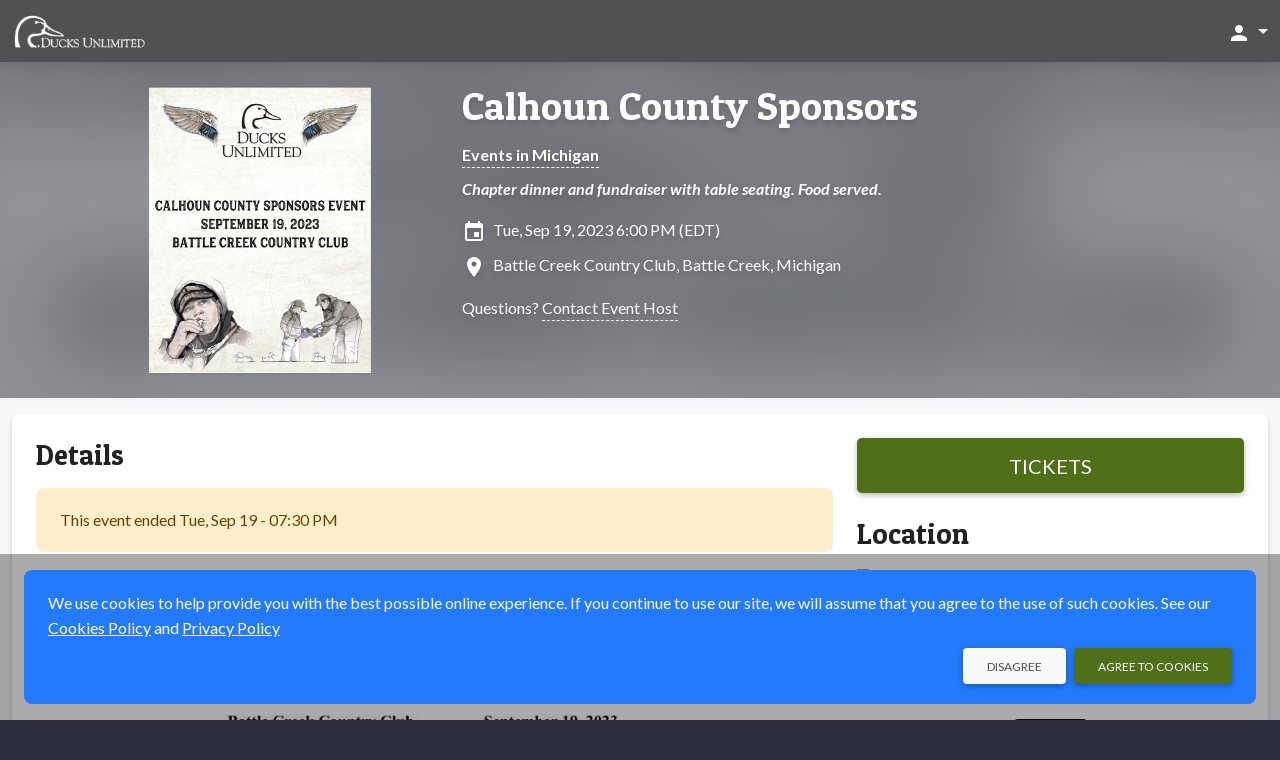

--- FILE ---
content_type: text/css
request_url: https://ducksunlimited.myeventscenter.com/css/org-style
body_size: 917
content:
:root {--eg-base-font:Lato;--eg-base-font-category:sans-serif;--eg-base-font-family:'Lato', sans-serif;--eg-title-font:Patua One;--eg-title-font-category:serif;--eg-title-font-family:'Patua One', serif;--eg-base-widget-font:Lato;--eg-base-widget-font-category:sans-serif;--eg-base-widget-font-family:'Lato', sans-serif;--eg-title-widget-font:Patua One;--eg-title-widget-font-category:serif;--eg-title-widget-font-family:'Patua One', serif;--eg-hero-image: url('/images/hero-default.png');--eg-logo-max-height:35px;--eg-highlight-color:#4f6f19;--eg-highlight-text-color:#ffffff;--eg-link-color:#4f6f19;--eg-background-color:#515151;--eg-foreground-color:#FFFFFF;--eg-menu-background-color:#2A2E3C;--eg-menu-text-color:#FFFFFF;--eg-menu-highlight-color:#00C8C8;--eg-hero-background-color:#4f6f19;--eg-hero-foreground-color:#ffffff;--eg-primary:#4f6f19;--eg-primary-darker-10:#435e15;--eg-primary-darker-20:#374e11;--eg-primary-darker-30:#2b3d0e;--eg-primary-lighter-10:#6d9922;--eg-primary-lighter-20:#d8eeb3;--eg-primary-lighter-30:#edf7dc;--eg-primary-alpha-10:#4f6f191a;--eg-primary-alpha-20:#4f6f1933;--eg-primary-alpha-30:#4f6f194d;--eg-primary-alpha-40:#4f6f1966;--eg-primary-alpha-50:#4f6f1980;--eg-primary-alpha-60:#4f6f1999;--eg-primary-alpha-70:#4f6f19b3;--eg-primary-alpha-80:#4f6f19cc;--eg-primary-alpha-90:#4f6f19e6;--eg-secondary:#2A2E3C;--eg-secondary-darker-10:#222530;--eg-secondary-darker-20:#191c24;--eg-secondary-darker-30:#111218;--eg-secondary-lighter-10:#3f455a;--eg-secondary-lighter-20:#b4b9cb;--eg-secondary-lighter-30:#d2d5e0;--eg-secondary-alpha-10:#2A2E3C1a;--eg-secondary-alpha-20:#2A2E3C33;--eg-secondary-alpha-30:#2A2E3C4d;--eg-secondary-alpha-40:#2A2E3C66;--eg-secondary-alpha-50:#2A2E3C80;--eg-secondary-alpha-60:#2A2E3C99;--eg-secondary-alpha-70:#2A2E3Cb3;--eg-secondary-alpha-80:#2A2E3Ccc;--eg-secondary-alpha-90:#2A2E3Ce6;--eg-hero-background-color-darker:#435e15;--eg-hero-background-color-lighter:#6d9922;--eg-menu-background-color-darker-10:#222530;--eg-menu-background-color-darker-20:#191c24;--eg-menu-background-color-darker-30:#111218;--eg-link-darker-10:#435e15;}